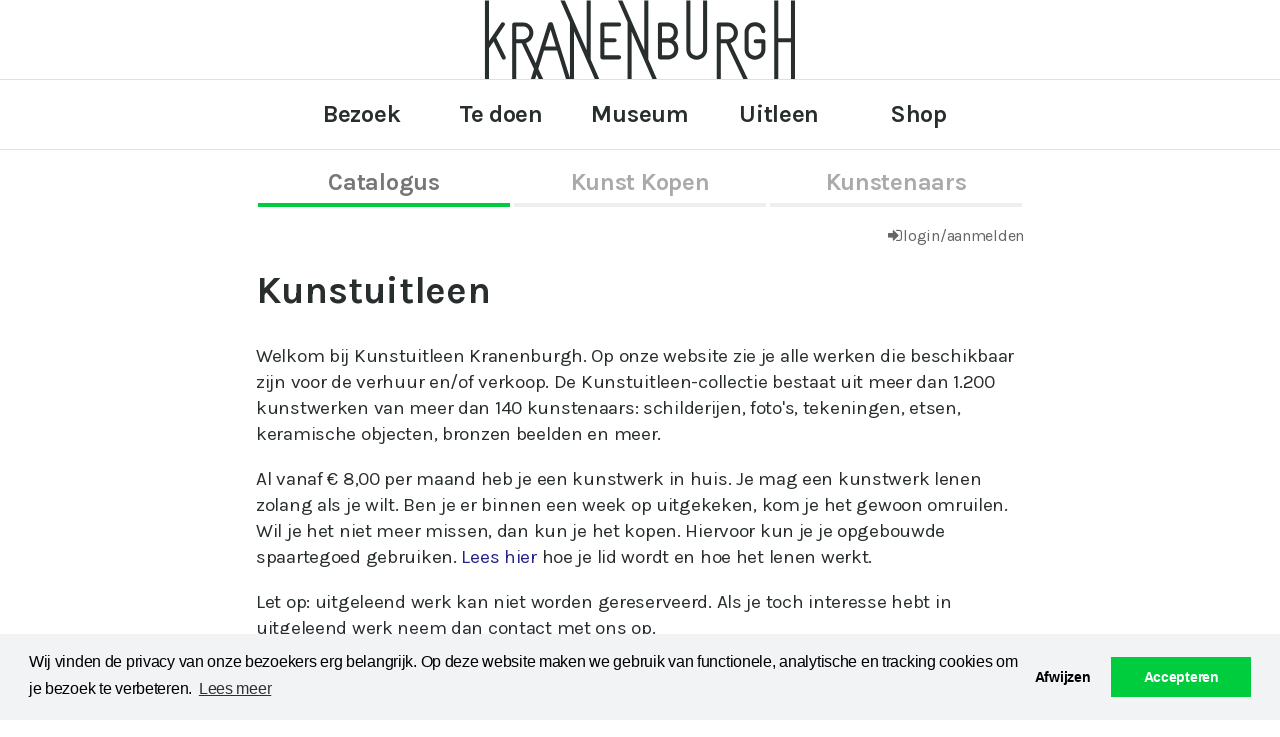

--- FILE ---
content_type: text/html;charset=utf-8
request_url: https://kunstuitleenkranenburgh.kunstuitleenonline.nl/catalogue
body_size: 53918
content:
<!DOCTYPE html>

<html>

  <head>
  
    <title>Kunstuitleen | Kunstuitleen Kranenburgh</title>
    
    













	
	
		 <meta name="og:url" content="https://kunstuitleenkranenburgh.kunstuitleenonline.nl">
<meta name="og:title" content="Kunstuitleen Kranenburgh">
<meta name="og:description" content="">

<!-- FAVICON -->
<link rel="apple-touch-icon" sizes="180x180" href="https://www.kranenburgh.nl/images/favicons/apple-touch-icon.png">
<link rel="icon" type="image/png" sizes="32x32" href="https://www.kranenburgh.nl/images/favicons/favicon-32x32.png">
<link rel="icon" type="image/png" sizes="16x16" href="https://www.kranenburgh.nl/images/favicons/favicon-16x16.png">
<link rel="manifest" href="https://www.kranenburgh.nl/images/favicons/manifest.json">
<link rel="mask-icon" href="https://www.kranenburgh.nl/images/favicons/safari-pinned-tab.svg" color="#00cd3e">
<link rel="shortcut icon" href="https://www.kranenburgh.nl/images/favicons/favicon.ico">
<meta name="msapplication-config" content="https://www.kranenburgh.nl/images/favicons/browserconfig.xml">
<meta name="theme-color" content="#ffffff">


<!-- BUGHERD -->
<script type='text/javascript'>
(function (d, t) {
var bh = d.createElement(t), s = d.getElementsByTagName(t)[0];
bh.type = 'text/javascript';
bh.src = 'https://www.bugherd.com/sidebarv2.js?apikey=sa8jq8nmfxw5xdtylredia';
s.parentNode.insertBefore(bh, s);
})(document, 'script');
</script>

<!-- Google Tag Manager -->
<script>(function(w,d,s,l,i){w[l]=w[l]||[];w[l].push({'gtm.start':
new Date().getTime(),event:'gtm.js'});var f=d.getElementsByTagName(s)[0],
j=d.createElement(s),dl=l!='dataLayer'?'&l='+l:'';j.async=true;j.src=
'https://www.googletagmanager.com/gtm.js?id='+i+dl;f.parentNode.insertBefore(j,f);
})(window,document,'script','dataLayer','GTM-M7262W8');
</script>
		 

	
		 

	
	
	



<meta charset="UTF-8" />
    <meta name="viewport" content="width=device-width, initial-scale=1" />
    <meta name="description" content="Kunst zoeken, lenen en kopen bij Kunstuitleen Kranenburgh" />
    <meta name="author" content="acdhirr for trilobiet" />  
    <meta name="generator" content="Stripes Framework" />  

	<!-- ~~~~~~~~~~~~~~~~~~~~~~~~~~~~~~~~~~~~~~~~~~~~~~~~~~~~~~~~~~~~~~~~~~
		CORE KUO CSS 
	~~~~~~~~~~~~~~~~~~~~~~~~~~~~~~~~~~~~~~~~~~~~~~~~~~~~~~~~~~~~~~~~~~~ --> 
	<link rel="stylesheet" href="/css/normalize.css" />
	<link rel="stylesheet" href="/css/standalone.css?v=1.1" />
    <link rel="stylesheet" href="/css/main.sass.css?v=1.1.47">
	<link rel="stylesheet" href="/cust/cust.css?v=1.62">


	<!-- ~~~~~~~~~~~~~~~~~~~~~~~~~~~~~~~~~~~~~~~~~~~~~~~~~~~~~~~~~~~~~~~~~~
		FONTS
	~~~~~~~~~~~~~~~~~~~~~~~~~~~~~~~~~~~~~~~~~~~~~~~~~~~~~~~~~~~~~~~~~~~ --> 
	<link rel="stylesheet" href="/css/font-awesome-4.7.0/css/font-awesome.min.css">

	













	
	
		 <link rel="stylesheet" type="text/css" href="//cookieconsent.vruchtvlees.com/v1/cookieconsent.min.css" />
<script src="//cookieconsent.vruchtvlees.com/v1/cookieconsent.min.js"></script>
<script>
window.addEventListener("load", function(){
window.cookieconsent.initialise({
"palette": {
"popup": {
"background": "#f2f3f4"
},
"button": {
"background": "#00cd3e"
}
},
"type": "opt-in",
"content": {
"message": "Wij vinden de privacy van onze bezoekers erg belangrijk. Op deze website maken we gebruik van functionele, analytische en tracking cookies om je bezoek te verbeteren.",
"allow": "Accepteren",
"dismiss": "Afwijzen",
"link": "Lees meer",
"href": "https://www.kranenburgh.nl/cookies"
}
})
});
</script>
		 

	
		 

	
	
	



</head>

  <body class="kuo-body-collection kuo-body-collection-catalogue">
  
  	<div class="kuohead">
  		













	
	
		 <div class="fixed-top"><header><a href="https://www.kranenburgh.nl" title="Kranenburgh Kunstuitleen homepage"><img src="https://kunstuitleenkranenburgh.kunstuitleenonline.nl/cust/kranenburgh-fixed-logo.svg" id="Logo" alt="Logo"></a></header><nav><div class="menu"><ul><li><a href="https://www.kranenburgh.nl/mijn-bezoek" title="Bezoek">Bezoek</a></li><li><a href="https://www.kranenburgh.nl/te-doen" title="Te doen">Te doen</a></li><li><a href="https://www.kranenburgh.nl/het-museum" title="Museum">Museum</a></li><li><a href="https://www.kranenburgh.nl/kunstuitleen" title="Uitleen">Uitleen</a></li><li><a href="https://www.kranenburghshop.nl" title="Shop">Shop</a></li></ul></div></nav></div>
		 

	
		 

	
	
	



</div>

	<div class="kuoapp" id="Kuoapp">

		<div class="kuo-head">
		
	    	<nav class="kuo-head-menu">
	    		
	    		<a data-caption="menu.catalogue" href="/catalogue">catalogus</a><a data-caption="menu.shop" href="/shop">kunst kopen</a><a data-caption="menu.artists" href="/artists">kunstenaars</a></nav>
	
	    	<div class="kuo-head-userinfo">
	    		
	    		<a data-caption="nav.signin" href="/login" class="kuo-icon-small kuo-icon-login">login/aanmelden</a></div>
	    	
	    </div>	
	
		<div class="kuo-body">
		
			<!-- 
		18.224.95.918.224.95.9	
		-->
	
		<article id="Catalogue">
		
			<h1 class="kuo-article-title" data-caption="catalogue.title">
				Kunstuitleen</h1>
			
			<div class="kuo-catalogue-freetext-1" data-caption="catalogue.freetext.1">
				













	
	
		 <p>Welkom bij Kunstuitleen Kranenburgh. Op onze website zie je alle werken die beschikbaar zijn voor de verhuur en/of verkoop. De Kunstuitleen-collectie bestaat uit meer dan 1.200 kunstwerken van meer dan 140 kunstenaars: schilderijen, foto's, tekeningen, etsen, keramische objecten, bronzen beelden en meer.</p><p>Al vanaf € 8,00 per maand heb je een kunstwerk in huis. Je mag een kunstwerk lenen zolang als je wilt. Ben je er binnen een week op uitgekeken, kom je het gewoon omruilen. Wil je het niet meer missen, dan kun je het kopen. Hiervoor kun je je opgebouwde spaartegoed gebruiken. <a href="connectaccount">Lees hier</a> hoe je lid wordt en hoe het lenen werkt. </p><p>Let op: uitgeleend werk kan niet worden gereserveerd. Als je toch interesse hebt in uitgeleend werk neem dan contact met ons op.</p>
		 

	
		 

	
	
	



</div>


			<div class="kuo-system-messages">
				</div>		
		
			<section class="kuo-catalogue-filters">
				
					<!-- Zoeken -->
					<h2 data-caption="catalogue.search">Zoeken</h2>
	
					<form method="GET" action="/catalogue" class="kuo-form kuo-filter-form kuo-catalogue-form"><div class="kuo-catalogue-filter kuo-catalogue-filter-searchterm">
							<div><input name="searchterm" placeholder="zoekwoorden" type="search" /></div>
							<button type="submit" value="zoek" class="kuo-button kuo-button-small" data-caption="catalogue.search.button">
								zoek</button>
						</div>
			
						<div class="kuo-filter-sorting kuo-catalogue-filter-sorting">
						
							<select name="sortstring"><option value="date_edit:DESC" selected="selected">datum</option><option value="searchname:ASC">naam</option><option value="searchname:DESC">naam (z-a)</option><option value="price_sale:ASC">prijs oplopend</option><option value="price_sale:DESC">prijs aflopend</option></select></div>
			

						<div class="kuo-filter-availability kuo-catalogue-filter-availability kuo-radio-checkboxgroup">
						
							<div class="kuo-catalogue-filter kuo-catalogue-filter-availableitems">
									<label data-caption="catalogue.search.isAvailable" for="isAvailable"><input name="isAvailable" checked="checked" type="checkbox" value="true" />
										&nbsp;Alleen beschikbare werken</label></div>
							</div>
						
						<h3 class="kuo-catalogue-facetsheader" data-caption="catalogue.search.filters">
							Filteropties<span class="kuo-toggle kuo-toggle-facets" data-target="kuo-catalogue-facetspane"></span>
						</h3>
		
		
						<div class="kuo-catalogue-facets" id="kuo-catalogue-facetspane">
								
							<!-- facet: searchname -->
									<div class="kuo-catalogue-facet kuo-catalogue-facet-searchname" data-threshold="10000" >
					
										<h4 data-caption="catalogue.filter.searchname">
											kunstenaar<span class="kuo-toggle kuo-toggle-a-facet" data-target="kuo-facet-searchname"></span>
										</h4>
										
										<div class="kuo-facet-list kuo-combo" id="kuo-facet-searchname">
					
													<select name="filters" multiple="multiple" data-field="searchname">
														<option class="kuo-filter-option-empty">[geen selectie]</option>
														<option value="searchname:achenbach, vronie" 
															    data-id="searchnameachenbachvronie" 
															>achenbach, vronie (3)</option>
															
														<option value="searchname:bakker, pauline" 
															    data-id="searchnamebakkerpauline" 
															>bakker, pauline (11)</option>
															
														<option value="searchname:bastian, clara" 
															    data-id="searchnamebastianclara" 
															>bastian, clara (3)</option>
															
														<option value="searchname:bes, peter" 
															    data-id="searchnamebespeter" 
															>bes, peter (1)</option>
															
														<option value="searchname:blokland, wil van" 
															    data-id="searchnamebloklandwilvan" 
															>blokland, wil van (5)</option>
															
														<option value="searchname:bontje, leoniek" 
															    data-id="searchnamebontjeleoniek" 
															>bontje, leoniek (1)</option>
															
														<option value="searchname:copier, martin" 
															    data-id="searchnamecopiermartin" 
															>copier, martin (4)</option>
															
														<option value="searchname:coumou, addy" 
															    data-id="searchnamecoumouaddy" 
															>coumou, addy (1)</option>
															
														<option value="searchname:dijk, josé van" 
															    data-id="searchnamedijkjosvan" 
															>dijk, josé van (2)</option>
															
														<option value="searchname:dijk, lizan van" 
															    data-id="searchnamedijklizanvan" 
															>dijk, lizan van (8)</option>
															
														<option value="searchname:donders, rob" 
															    data-id="searchnamedondersrob" 
															>donders, rob (5)</option>
															
														<option value="searchname:duif, marianne" 
															    data-id="searchnameduifmarianne" 
															>duif, marianne (1)</option>
															
														<option value="searchname:frigge, adri" 
															    data-id="searchnamefriggeadri" 
															>frigge, adri (6)</option>
															
														<option value="searchname:galen, helmuth van" 
															    data-id="searchnamegalenhelmuthvan" 
															>galen, helmuth van (3)</option>
															
														<option value="searchname:geertsma, dien jorien" 
															    data-id="searchnamegeertsmadienjorien" 
															>geertsma, dien jorien (2)</option>
															
														<option value="searchname:glopper, marian de" 
															    data-id="searchnamegloppermariande" 
															>glopper, marian de (3)</option>
															
														<option value="searchname:griek, martin" 
															    data-id="searchnamegriekmartin" 
															>griek, martin (1)</option>
															
														<option value="searchname:groot, ad" 
															    data-id="searchnamegrootad" 
															>groot, ad (2)</option>
															
														<option value="searchname:grotenbreg, j." 
															    data-id="searchnamegrotenbregj" 
															>grotenbreg, j. (1)</option>
															
														<option value="searchname:haas, laetitia de" 
															    data-id="searchnamehaaslaetitiade" 
															>haas, laetitia de (3)</option>
															
														<option value="searchname:heuvel, roland van den" 
															    data-id="searchnameheuvelrolandvanden" 
															>heuvel, roland van den (6)</option>
															
														<option value="searchname:hollenberg, jan" 
															    data-id="searchnamehollenbergjan" 
															>hollenberg, jan (4)</option>
															
														<option value="searchname:hoorn-vrasdonk, sies van" 
															    data-id="searchnamehoornvrasdonksiesvan" 
															>hoorn-vrasdonk, sies van (1)</option>
															
														<option value="searchname:huystee, b. van" 
															    data-id="searchnamehuysteebvan" 
															>huystee, b. van (3)</option>
															
														<option value="searchname:jaspers, marjan" 
															    data-id="searchnamejaspersmarjan" 
															>jaspers, marjan (2)</option>
															
														<option value="searchname:kaai, allard" 
															    data-id="searchnamekaaiallard" 
															>kaai, allard (1)</option>
															
														<option value="searchname:kamperman, yola" 
															    data-id="searchnamekampermanyola" 
															>kamperman, yola (1)</option>
															
														<option value="searchname:kesteren, ton van" 
															    data-id="searchnamekesterentonvan" 
															>kesteren, ton van (3)</option>
															
														<option value="searchname:kley, iskandar" 
															    data-id="searchnamekleyiskandar" 
															>kley, iskandar (4)</option>
															
														<option value="searchname:klomp, dorrit" 
															    data-id="searchnameklompdorrit" 
															>klomp, dorrit (6)</option>
															
														<option value="searchname:koetzier van hooff, inge" 
															    data-id="searchnamekoetziervanhooffinge" 
															>koetzier van hooff, inge (11)</option>
															
														<option value="searchname:koster, guda" 
															    data-id="searchnamekosterguda" 
															>koster, guda (2)</option>
															
														<option value="searchname:kuyper, margje" 
															    data-id="searchnamekuypermargje" 
															>kuyper, margje (3)</option>
															
														<option value="searchname:leijdekkers, theo" 
															    data-id="searchnameleijdekkerstheo" 
															>leijdekkers, theo (7)</option>
															
														<option value="searchname:linden, hetty van der" 
															    data-id="searchnamelindenhettyvander" 
															>linden, hetty van der (3)</option>
															
														<option value="searchname:louter, daphne" 
															    data-id="searchnamelouterdaphne" 
															>louter, daphne (2)</option>
															
														<option value="searchname:martin, arthur" 
															    data-id="searchnamemartinarthur" 
															>martin, arthur (5)</option>
															
														<option value="searchname:meijel, maurice christo van" 
															    data-id="searchnamemeijelmauricechristovan" 
															>meijel, maurice christo van (3)</option>
															
														<option value="searchname:meuwese, ellen" 
															    data-id="searchnamemeuweseellen" 
															>meuwese, ellen (1)</option>
															
														<option value="searchname:nab, dirck" 
															    data-id="searchnamenabdirck" 
															>nab, dirck (2)</option>
															
														<option value="searchname:nahuys, malou" 
															    data-id="searchnamenahuysmalou" 
															>nahuys, malou (6)</option>
															
														<option value="searchname:nieberg, monique" 
															    data-id="searchnameniebergmonique" 
															>nieberg, monique (8)</option>
															
														<option value="searchname:njegovan, jadranka" 
															    data-id="searchnamenjegovanjadranka" 
															>njegovan, jadranka (3)</option>
															
														<option value="searchname:ombre, gaïd" 
															    data-id="searchnameombregad" 
															>ombre, gaïd (1)</option>
															
														<option value="searchname:oppen, phlox van" 
															    data-id="searchnameoppenphloxvan" 
															>oppen, phlox van (4)</option>
															
														<option value="searchname:pfaeltzer, saskia" 
															    data-id="searchnamepfaeltzersaskia" 
															>pfaeltzer, saskia (1)</option>
															
														<option value="searchname:plomp, noni" 
															    data-id="searchnameplompnoni" 
															>plomp, noni (1)</option>
															
														<option value="searchname:reeder, han" 
															    data-id="searchnamereederhan" 
															>reeder, han (3)</option>
															
														<option value="searchname:reynisdottir, gigja" 
															    data-id="searchnamereynisdottirgigja" 
															>reynisdottir, gigja (1)</option>
															
														<option value="searchname:rinsema, krin" 
															    data-id="searchnamerinsemakrin" 
															>rinsema, krin (13)</option>
															
														<option value="searchname:roessel, frank van" 
															    data-id="searchnameroesselfrankvan" 
															>roessel, frank van (3)</option>
															
														<option value="searchname:rump, carla" 
															    data-id="searchnamerumpcarla" 
															>rump, carla (6)</option>
															
														<option value="searchname:schellekens, marcel" 
															    data-id="searchnameschellekensmarcel" 
															>schellekens, marcel (3)</option>
															
														<option value="searchname:scholte, rob" 
															    data-id="searchnamescholterob" 
															>scholte, rob (2)</option>
															
														<option value="searchname:smit, peter" 
															    data-id="searchnamesmitpeter" 
															>smit, peter (2)</option>
															
														<option value="searchname:sternheim, noor" 
															    data-id="searchnamesternheimnoor" 
															>sternheim, noor (2)</option>
															
														<option value="searchname:toor, ina van" 
															    data-id="searchnametoorinavan" 
															>toor, ina van (1)</option>
															
														<option value="searchname:tukker, tineke" 
															    data-id="searchnametukkertineke" 
															>tukker, tineke (1)</option>
															
														<option value="searchname:vaandering, erik-jan" 
															    data-id="searchnamevaanderingerikjan" 
															>vaandering, erik-jan (2)</option>
															
														<option value="searchname:vlietman, kees" 
															    data-id="searchnamevlietmankees" 
															>vlietman, kees (5)</option>
															
														<option value="searchname:vlugt, harald" 
															    data-id="searchnamevlugtharald" 
															>vlugt, harald (1)</option>
															
														<option value="searchname:vorstman, robert" 
															    data-id="searchnamevorstmanrobert" 
															>vorstman, robert (2)</option>
															
														<option value="searchname:vries, cora" 
															    data-id="searchnamevriescora" 
															>vries, cora (7)</option>
															
														<option value="searchname:weijburg, rolf" 
															    data-id="searchnameweijburgrolf" 
															>weijburg, rolf (2)</option>
															
														<option value="searchname:winnubst, karen" 
															    data-id="searchnamewinnubstkaren" 
															>winnubst, karen (1)</option>
															
														<option value="searchname:wissing, carolien" 
															    data-id="searchnamewissingcarolien" 
															>wissing, carolien (2)</option>
															
														<option value="searchname:zwanenburg, henk" 
															    data-id="searchnamezwanenburghenk" 
															>zwanenburg, henk (7)</option>
															
														</select>
												
												</div>
					
											</div>
									
								<!-- facet: technique_group -->
									<div class="kuo-catalogue-facet kuo-catalogue-facet-technique_group" data-threshold="4" >
					
										<h4 data-caption="catalogue.filter.technique_group">
											techniekgroep<span class="kuo-toggle kuo-toggle-a-facet" data-target="kuo-facet-technique_group"></span>
										</h4>
										
										<div class="kuo-facet-list kuo-checklist" id="kuo-facet-technique_group">
					
													<label 
															class="kuo-lbl-techniquegroupwandobject
														">
														
															<input type="checkbox" name="filters" value="technique_group:(wand)object" 
															    data-id="techniquegroupwandobject"
																
															/>
															(wand)object<span class="kuo-facet-count">(4)</span>
														</label> 
													<label 
															class="kuo-lbl-techniquegroupfotografie
														">
														
															<input type="checkbox" name="filters" value="technique_group:fotografie" 
															    data-id="techniquegroupfotografie"
																
															/>
															fotografie<span class="kuo-facet-count">(18)</span>
														</label> 
													<label 
															class="kuo-lbl-techniquegroupgemengdetechniek
														">
														
															<input type="checkbox" name="filters" value="technique_group:gemengde techniek" 
															    data-id="techniquegroupgemengdetechniek"
																
															/>
															gemengde techniek<span class="kuo-facet-count">(2)</span>
														</label> 
													<label 
															class="kuo-lbl-techniquegroupgrafiek
														">
														
															<input type="checkbox" name="filters" value="technique_group:grafiek" 
															    data-id="techniquegroupgrafiek"
																
															/>
															grafiek<span class="kuo-facet-count">(27)</span>
														</label> 
													<label 
															class="kuo-lbl-techniquegroupobjecten kuo-default-collapse kuo-hidden
														">
														
															<input type="checkbox" name="filters" value="technique_group:objecten" 
															    data-id="techniquegroupobjecten"
																
															/>
															objecten<span class="kuo-facet-count">(6)</span>
														</label> 
													<label 
															class="kuo-lbl-techniquegrouponbekend kuo-default-collapse kuo-hidden
														">
														
															<input type="checkbox" name="filters" value="technique_group:onbekend" 
															    data-id="techniquegrouponbekend"
																
															/>
															onbekend<span class="kuo-facet-count">(1)</span>
														</label> 
													<label 
															class="kuo-lbl-techniquegroupschilderijen kuo-default-collapse kuo-hidden
														">
														
															<input type="checkbox" name="filters" value="technique_group:schilderijen" 
															    data-id="techniquegroupschilderijen"
																
															/>
															schilderijen<span class="kuo-facet-count">(154)</span>
														</label> 
													<label 
															class="kuo-lbl-techniquegroupsculptuur kuo-default-collapse kuo-hidden
														">
														
															<input type="checkbox" name="filters" value="technique_group:sculptuur" 
															    data-id="techniquegroupsculptuur"
																
															/>
															sculptuur<span class="kuo-facet-count">(6)</span>
														</label> 
													<label 
															class="kuo-lbl-techniquegrouptekening kuo-default-collapse kuo-hidden
														">
														
															<input type="checkbox" name="filters" value="technique_group:tekening" 
															    data-id="techniquegrouptekening"
																
															/>
															tekening<span class="kuo-facet-count">(1)</span>
														</label> 
													<label 
															class="kuo-lbl-techniquegroupwandobject kuo-default-collapse kuo-hidden
														">
														
															<input type="checkbox" name="filters" value="technique_group:wandobject" 
															    data-id="techniquegroupwandobject"
																
															/>
															wandobject<span class="kuo-facet-count">(5)</span>
														</label> 
													<label 
															class="kuo-lbl-techniquegroupwerkenoppapier kuo-default-collapse kuo-hidden
														">
														
															<input type="checkbox" name="filters" value="technique_group:werken op papier" 
															    data-id="techniquegroupwerkenoppapier"
																
															/>
															werken op papier<span class="kuo-facet-count">(2)</span>
														</label> 
													<span class='kuo-toggle-facetlist kuo-expand-facetlist'></span>
													</div>
												
											</div>
									
								<!-- facetfield: size -->
									<div class="kuo-catalogue-facet kuo-catalogue-facet-size" data-threshold="10">
									
										<h4 data-caption="catalogue.filter.size">
											formaat<span class="kuo-toggle kuo-toggle-a-facet" data-target="kuo-facet-size"></span>
										</h4>
										
										<div class="kuo-facet-list kuo-checklist" id="kuo-facet-size">
										
											<label >
														<input type="checkbox" name="filterQueries" value="kleiner_dan_50_cm"
														    data-id="kleinerdan50cm"
															
														/>
														













	
	
		 kleiner dan 50 cm
		 

	
		 

	
	
	



<span class="kuo-facet-count">(65)</span>
													</label>				
												
												<label >
														<input type="checkbox" name="filterQueries" value="50_cm_tot_1_meter"
														    data-id="50cmtot1meter"
															
														/>
														













	
	
		 50 cm tot 1 meter
		 

	
		 

	
	
	



<span class="kuo-facet-count">(94)</span>
													</label>				
												
												<label >
														<input type="checkbox" name="filterQueries" value="1_meter_en_groter"
														    data-id="1meterengroter"
															
														/>
														













	
	
		 1 meter en groter
		 

	
		 

	
	
	



<span class="kuo-facet-count">(67)</span>
													</label>				
												
												</div>		
		
									</div>
									
								<!-- facetfield: price_sale_catalogue -->
									<div class="kuo-catalogue-facet kuo-catalogue-facet-price_sale_catalogue" data-threshold="10">
									
										<h4 data-caption="catalogue.filter.price_sale_catalogue">
											prijs&nbsp;kopen<span class="kuo-toggle kuo-toggle-a-facet" data-target="kuo-facet-price_sale_catalogue"></span>
										</h4>
										
										<div class="kuo-facet-list kuo-checklist" id="kuo-facet-price_sale_catalogue">
										
											<label >
														<input type="checkbox" name="filterQueries" value="tot_500_euro"
														    data-id="tot500euro"
															
														/>
														













	
	
		 tot 500 euro
		 

	
		 

	
	
	



<span class="kuo-facet-count">(54)</span>
													</label>				
												
												<label >
														<input type="checkbox" name="filterQueries" value="501_tot_1000_euro"
														    data-id="501tot1000euro"
															
														/>
														













	
	
		 501 tot 1.000 euro
		 

	
		 

	
	
	



<span class="kuo-facet-count">(67)</span>
													</label>				
												
												<label >
														<input type="checkbox" name="filterQueries" value="1001_tot_2000_euro"
														    data-id="1001tot2000euro"
															
														/>
														













	
	
		 1.001 tot 2.000 euro
		 

	
		 

	
	
	



<span class="kuo-facet-count">(60)</span>
													</label>				
												
												<label >
														<input type="checkbox" name="filterQueries" value="2001_tot_3000_euro"
														    data-id="2001tot3000euro"
															
														/>
														













	
	
		 2.001 tot 3.000 euro
		 

	
		 

	
	
	



<span class="kuo-facet-count">(40)</span>
													</label>				
												
												<label >
														<input type="checkbox" name="filterQueries" value="3001_euro_en_hoger"
														    data-id="3001euroenhoger"
															
														/>
														













	
	
		 3.001 euro en meer
		 

	
		 

	
	
	



<span class="kuo-facet-count">(5)</span>
													</label>				
												
												</div>		
		
									</div>
									
								<!-- facetfield: price_rental -->
									<div class="kuo-catalogue-facet kuo-catalogue-facet-price_rental" data-threshold="10">
									
										<h4 data-caption="catalogue.filter.price_rental">
											prijs&nbsp;lenen<span class="kuo-toggle kuo-toggle-a-facet" data-target="kuo-facet-price_rental"></span>
										</h4>
										
										<div class="kuo-facet-list kuo-checklist" id="kuo-facet-price_rental">
										
											<label >
														<input type="checkbox" name="filterQueries" value="tot_10_euro"
														    data-id="tot10euro"
															
														/>
														













	
		 

	
		 

	
	
		tot 10 euro
	
	



<span class="kuo-facet-count">(13)</span>
													</label>				
												
												<label >
														<input type="checkbox" name="filterQueries" value="10_tot_15_euro"
														    data-id="10tot15euro"
															
														/>
														













	
		 

	
		 

	
	
		10 tot 15 euro
	
	



<span class="kuo-facet-count">(58)</span>
													</label>				
												
												<label >
														<input type="checkbox" name="filterQueries" value="15_tot_25_euro"
														    data-id="15tot25euro"
															
														/>
														













	
		 

	
		 

	
	
		15 tot 25 euro
	
	



<span class="kuo-facet-count">(95)</span>
													</label>				
												
												<label >
														<input type="checkbox" name="filterQueries" value="25_euro_en_hoger"
														    data-id="25euroenhoger"
															
														/>
														













	
		 

	
		 

	
	
		25 euro en hoger
	
	



<span class="kuo-facet-count">(60)</span>
													</label>				
												
												</div>		
		
									</div>
									
								<div class="kuo-catalogue-facets-submit">
							
								<!-- just another submit button -->
								<button type="submit" value="zoek" class="kuo-button kuo-button-small" data-caption="catalogue.search.button">
									zoek</button>

							</div>
							
						</div><!-- /kuo-filter-facetlist -->
			
					<div style="display: none;"><input type="hidden" name="_sourcePage" value="g3enuN8ZWosATLiDdSA2jKWxliNqM9SxHWk8_G0RSCizFOMN6GyODEIhyUFkIQUkE4x-4zR0MtrrSQN3TM3W4JqrVo5wXsLTpTo998zAPiQ=" /><input type="hidden" name="__fp" value="POq3XbbDPyjm7TVfFgyFlplxZaXfc9LL2ucZbg12zobrBA-luyfg2KpYCc4cA0C6pGYRf9SbEKrwkxmgJZ0APgWmRsdXvruE" /></div></form></section>	
				
			<section class="kuo-catalogue-results">
			
				<h2 class="kuo-catalogue-resultsheader" data-caption="catalogue.items.found">
					226 kunstwerken <span>( 1 - 25 )</span></h2>

				<div class="kuo-grid kuo-catalogue-grid">

					<figure class="kuo-grid-item kuo-status-available kuo-highlight-false">
						
							<a href="/item/BER608222"><img src="https://dc.ids.nl/kids/webber/plaatjes/jpg/608222.jpg" class="kuo-catalogue-preview" /></a><figcaption>
								
								<div class="kuo-grid-item-artist">						
									Pauline Bakker</div>
								
								<div class="kuo-grid-item-title">
									Strandwandeling oranje</div>
									
								<div class="kuo-grid-item-pricesale" data-caption="catalogue.item.priceSale.display">
										€ 1.600,00 &nbsp;</div>	
								<div class="kuo-grid-item-pricerental" data-caption="catalogue.item.priceRental.display">
										€ 23,50/mnd</div>
								</figcaption>	
							
						</figure>	
					
					<figure class="kuo-grid-item kuo-status-available kuo-highlight-false">
						
							<a href="/item/BER608162"><img src="https://dc.ids.nl/kids/webber/plaatjes/jpg/608162.jpg" class="kuo-catalogue-preview" /></a><figcaption>
								
								<div class="kuo-grid-item-artist">						
									Pauline Bakker</div>
								
								<div class="kuo-grid-item-title">
									"2 Beveiligers"</div>
									
								<div class="kuo-grid-item-pricesale" data-caption="catalogue.item.priceSale.display">
										€ 1.200,00 &nbsp;</div>	
								<div class="kuo-grid-item-pricerental" data-caption="catalogue.item.priceRental.display">
										€ 18,50/mnd</div>
								</figcaption>	
							
						</figure>	
					
					<figure class="kuo-grid-item kuo-status-available kuo-highlight-false">
						
							<a href="/item/BER667008"><img src="https://dc.ids.nl/kids/webber/plaatjes/jpg/667008.jpg" class="kuo-catalogue-preview" /></a><figcaption>
								
								<div class="kuo-grid-item-artist">						
									Robert Vorstman</div>
								
								<div class="kuo-grid-item-title">
									Koeien, Voert, Bergen</div>
									
								<div class="kuo-grid-item-pricesale" data-caption="catalogue.item.priceSale.display">
										€ 975,00 &nbsp;</div>	
								<div class="kuo-grid-item-pricerental" data-caption="catalogue.item.priceRental.display">
										€ 18,50/mnd</div>
								</figcaption>	
							
						</figure>	
					
					<figure class="kuo-grid-item kuo-status-available kuo-highlight-false">
						
							<a href="/item/BER608229"><img src="https://dc.ids.nl/kids/webber/plaatjes/jpg/608229.jpg" class="kuo-catalogue-preview" /></a><figcaption>
								
								<div class="kuo-grid-item-artist">						
									Pauline Bakker</div>
								
								<div class="kuo-grid-item-title">
									Strand Nordeney</div>
									
								<div class="kuo-grid-item-pricesale" data-caption="catalogue.item.priceSale.display">
										€ 1.200,00 &nbsp;</div>	
								<div class="kuo-grid-item-pricerental" data-caption="catalogue.item.priceRental.display">
										€ 18,50/mnd</div>
								</figcaption>	
							
						</figure>	
					
					<figure class="kuo-grid-item kuo-status-available kuo-highlight-false">
						
							<a href="/item/BERVAN462"><img src="https://dc.ids.nl/kids/webber/plaatjes/jpg/VAN462.jpg" class="kuo-catalogue-preview" /></a><figcaption>
								
								<div class="kuo-grid-item-artist">						
									Wil Van Blokland</div>
								
								<div class="kuo-grid-item-title">
									Wandplaat</div>
									
								<div class="kuo-grid-item-pricesale" data-caption="catalogue.item.priceSale.display">
										€ 650,00 &nbsp;</div>	
								<div class="kuo-grid-item-pricerental" data-caption="catalogue.item.priceRental.display">
										€ 16,00/mnd</div>
								</figcaption>	
							
						</figure>	
					
					<figure class="kuo-grid-item kuo-status-available kuo-highlight-false">
						
							<a href="/item/BER608255"><img src="https://dc.ids.nl/kids/webber/plaatjes/jpg/608255.jpg" class="kuo-catalogue-preview" /></a><figcaption>
								
								<div class="kuo-grid-item-artist">						
									Pauline Bakker</div>
								
								<div class="kuo-grid-item-title">
									Zee II</div>
									
								<div class="kuo-grid-item-pricesale" data-caption="catalogue.item.priceSale.display">
										€ 2.400,00 &nbsp;</div>	
								<div class="kuo-grid-item-pricerental" data-caption="catalogue.item.priceRental.display">
										€ 31,50/mnd</div>
								</figcaption>	
							
						</figure>	
					
					<figure class="kuo-grid-item kuo-status-available kuo-highlight-false">
						
							<a href="/item/BEROMB010"><img src="https://dc.ids.nl/kids/webber/plaatjes/jpg/OMB010.jpg" class="kuo-catalogue-preview" /></a><figcaption>
								
								<div class="kuo-grid-item-artist">						
									Gaïd Ombre</div>
								
								<div class="kuo-grid-item-title">
									Lady</div>
									
								<div class="kuo-grid-item-pricesale" data-caption="catalogue.item.priceSale.display">
										€ 1.450,00 &nbsp;</div>	
								<div class="kuo-grid-item-pricerental" data-caption="catalogue.item.priceRental.display">
										€ 21,00/mnd</div>
								</figcaption>	
							
						</figure>	
					
					<figure class="kuo-grid-item kuo-status-available kuo-highlight-false">
						
							<a href="/item/BER140132"><img src="https://dc.ids.nl/kids/webber/plaatjes/jpg/140132.jpg" class="kuo-catalogue-preview" /></a><figcaption>
								
								<div class="kuo-grid-item-artist">						
									Kees Vlietman</div>
								
								<div class="kuo-grid-item-title">
									Zomer</div>
									
								<div class="kuo-grid-item-pricesale" data-caption="catalogue.item.priceSale.display">
										€ 950,00 &nbsp;</div>	
								<div class="kuo-grid-item-pricerental" data-caption="catalogue.item.priceRental.display">
										€ 18,50/mnd</div>
								</figcaption>	
							
						</figure>	
					
					<figure class="kuo-grid-item kuo-status-available kuo-highlight-false">
						
							<a href="/item/BER069831"><img src="https://dc.ids.nl/kids/webber/plaatjes/jpg/069831.jpg" class="kuo-catalogue-preview" /></a><figcaption>
								
								<div class="kuo-grid-item-artist">						
									Ton van Kesteren</div>
								
								<div class="kuo-grid-item-title">
									Zonder titel</div>
									
								<div class="kuo-grid-item-pricesale" data-caption="catalogue.item.priceSale.display">
										€ 2.900,00 &nbsp;</div>	
								<div class="kuo-grid-item-pricerental" data-caption="catalogue.item.priceRental.display">
										€ 37,00/mnd</div>
								</figcaption>	
							
						</figure>	
					
					<figure class="kuo-grid-item kuo-status-available kuo-highlight-false">
						
							<a href="/item/BER069836"><img src="https://dc.ids.nl/kids/webber/plaatjes/jpg/069836.jpg" class="kuo-catalogue-preview" /></a><figcaption>
								
								<div class="kuo-grid-item-artist">						
									Ton van Kesteren</div>
								
								<div class="kuo-grid-item-title">
									Zonder titel</div>
									
								<div class="kuo-grid-item-pricesale" data-caption="catalogue.item.priceSale.display">
										€ 2.400,00 &nbsp;</div>	
								<div class="kuo-grid-item-pricerental" data-caption="catalogue.item.priceRental.display">
										€ 31,50/mnd</div>
								</figcaption>	
							
						</figure>	
					
					<figure class="kuo-grid-item kuo-status-available kuo-highlight-false">
						
							<a href="/item/BER174836"><img src="https://dc.ids.nl/kids/webber/plaatjes/jpg/174836.jpg" class="kuo-catalogue-preview" /></a><figcaption>
								
								<div class="kuo-grid-item-artist">						
									Jan Hollenberg</div>
								
								<div class="kuo-grid-item-title">
									Zonsondergang bij Rustenburg</div>
									
								<div class="kuo-grid-item-pricesale" data-caption="catalogue.item.priceSale.display">
										€ 1.000,00 &nbsp;</div>	
								<div class="kuo-grid-item-pricerental" data-caption="catalogue.item.priceRental.display">
										€ 18,50/mnd</div>
								</figcaption>	
							
						</figure>	
					
					<figure class="kuo-grid-item kuo-status-available kuo-highlight-false">
						
							<a href="/item/BER678092"><img src="https://dc.ids.nl/kids/webber/plaatjes/jpg/678092.jpg" class="kuo-catalogue-preview" /></a><figcaption>
								
								<div class="kuo-grid-item-artist">						
									Margje  Kuyper</div>
								
								<div class="kuo-grid-item-title">
									Zonder titel</div>
									
								<div class="kuo-grid-item-pricesale" data-caption="catalogue.item.priceSale.display">
										€ 700,00 &nbsp;</div>	
								<div class="kuo-grid-item-pricerental" data-caption="catalogue.item.priceRental.display">
										€ 16,00/mnd</div>
								</figcaption>	
							
						</figure>	
					
					<figure class="kuo-grid-item kuo-status-available kuo-highlight-false">
						
							<a href="/item/BER667012"><img src="https://dc.ids.nl/kids/webber/plaatjes/jpg/667012.jpg" class="kuo-catalogue-preview" /></a><figcaption>
								
								<div class="kuo-grid-item-artist">						
									Robert Vorstman</div>
								
								<div class="kuo-grid-item-title">
									Bomen tussen elkaar,  Bergen</div>
									
								<div class="kuo-grid-item-pricesale" data-caption="catalogue.item.priceSale.display">
										€ 900,00 &nbsp;</div>	
								<div class="kuo-grid-item-pricerental" data-caption="catalogue.item.priceRental.display">
										€ 16,00/mnd</div>
								</figcaption>	
							
						</figure>	
					
					<figure class="kuo-grid-item kuo-status-available kuo-highlight-false">
						
							<a href="/item/BER678049"><img src="https://dc.ids.nl/kids/webber/plaatjes/jpg/678049.jpg" class="kuo-catalogue-preview" /></a><figcaption>
								
								<div class="kuo-grid-item-artist">						
									Margje  Kuyper</div>
								
								<div class="kuo-grid-item-title">
									Het  rode  veld   I</div>
									
								<div class="kuo-grid-item-pricesale" data-caption="catalogue.item.priceSale.display">
										€ 975,00 &nbsp;</div>	
								<div class="kuo-grid-item-pricerental" data-caption="catalogue.item.priceRental.display">
										€ 18,50/mnd</div>
								</figcaption>	
							
						</figure>	
					
					<figure class="kuo-grid-item kuo-status-available kuo-highlight-false">
						
							<a href="/item/BER602027"><img src="https://dc.ids.nl/kids/webber/plaatjes/jpg/602027.jpg" class="kuo-catalogue-preview" /></a><figcaption>
								
								<div class="kuo-grid-item-artist">						
									Addy Coumou</div>
								
								<div class="kuo-grid-item-title">
									Serie  rood - wit</div>
									
								<div class="kuo-grid-item-pricesale" data-caption="catalogue.item.priceSale.display">
										€ 1.400,00 &nbsp;</div>	
								<div class="kuo-grid-item-pricerental" data-caption="catalogue.item.priceRental.display">
										€ 21,00/mnd</div>
								</figcaption>	
							
						</figure>	
					
					<figure class="kuo-grid-item kuo-status-available kuo-highlight-false">
						
							<a href="/item/BER140145"><img src="https://dc.ids.nl/kids/webber/plaatjes/jpg/140145.jpg" class="kuo-catalogue-preview" /></a><figcaption>
								
								<div class="kuo-grid-item-artist">						
									Kees Vlietman</div>
								
								<div class="kuo-grid-item-title">
									Avondlicht</div>
									
								<div class="kuo-grid-item-pricesale" data-caption="catalogue.item.priceSale.display">
										€ 1.600,00 &nbsp;</div>	
								<div class="kuo-grid-item-pricerental" data-caption="catalogue.item.priceRental.display">
										€ 23,50/mnd</div>
								</figcaption>	
							
						</figure>	
					
					<figure class="kuo-grid-item kuo-status-available kuo-highlight-false">
						
							<a href="/item/BER608150"><img src="https://dc.ids.nl/kids/webber/plaatjes/jpg/608150.jpg" class="kuo-catalogue-preview" /></a><figcaption>
								
								<div class="kuo-grid-item-artist">						
									Pauline Bakker</div>
								
								<div class="kuo-grid-item-title">
									Kust met bootje</div>
									
								<div class="kuo-grid-item-pricesale" data-caption="catalogue.item.priceSale.display">
										€ 1.800,00 &nbsp;</div>	
								<div class="kuo-grid-item-pricerental" data-caption="catalogue.item.priceRental.display">
										€ 26,50/mnd</div>
								</figcaption>	
							
						</figure>	
					
					<figure class="kuo-grid-item kuo-status-available kuo-highlight-false">
						
							<a href="/item/BERKAI012"><img src="https://dc.ids.nl/kids/webber/plaatjes/jpg/KAI012.jpg" class="kuo-catalogue-preview" /></a><figcaption>
								
								<div class="kuo-grid-item-artist">						
									Allard Kaai</div>
								
								<div class="kuo-grid-item-title">
									"Uitgeester Binnenmeer van onder het riet "</div>
									
								<div class="kuo-grid-item-pricesale" data-caption="catalogue.item.priceSale.display">
										€ 2.750,00 &nbsp;</div>	
								<div class="kuo-grid-item-pricerental" data-caption="catalogue.item.priceRental.display">
										€ 34,00/mnd</div>
								</figcaption>	
							
						</figure>	
					
					<figure class="kuo-grid-item kuo-status-available kuo-highlight-false">
						
							<a href="/item/BERKLP033"><img src="https://dc.ids.nl/kids/webber/plaatjes/jpg/KLP033.jpg" class="kuo-catalogue-preview" /></a><figcaption>
								
								<div class="kuo-grid-item-artist">						
									Dorrit Klomp</div>
								
								<div class="kuo-grid-item-title">
									Waterlelie (paars)</div>
									
								<div class="kuo-grid-item-pricesale" data-caption="catalogue.item.priceSale.display">
										€ 2.000,00 &nbsp;</div>	
								<div class="kuo-grid-item-pricerental" data-caption="catalogue.item.priceRental.display">
										€ 26,50/mnd</div>
								</figcaption>	
							
						</figure>	
					
					<figure class="kuo-grid-item kuo-status-available kuo-highlight-false">
						
							<a href="/item/BER249001"><img src="https://dc.ids.nl/kids/webber/plaatjes/jpg/249001.jpg" class="kuo-catalogue-preview" /></a><figcaption>
								
								<div class="kuo-grid-item-artist">						
									Theo Leijdekkers</div>
								
								<div class="kuo-grid-item-title">
									Narcis in Notaristuin</div>
									
								<div class="kuo-grid-item-pricesale" data-caption="catalogue.item.priceSale.display">
										€ 2.300,00 &nbsp;</div>	
								<div class="kuo-grid-item-pricerental" data-caption="catalogue.item.priceRental.display">
										€ 31,50/mnd</div>
								</figcaption>	
							
						</figure>	
					
					<figure class="kuo-grid-item kuo-status-available kuo-highlight-false">
						
							<a href="/item/BERZWA039"><img src="https://dc.ids.nl/kids/webber/plaatjes/jpg/ZWA039.jpg" class="kuo-catalogue-preview" /></a><figcaption>
								
								<div class="kuo-grid-item-artist">						
									Henk Zwanenburg</div>
								
								<div class="kuo-grid-item-title">
									Uitkijkpunt</div>
									
								<div class="kuo-grid-item-pricesale" data-caption="catalogue.item.priceSale.display">
										€ 1.590,00 &nbsp;</div>	
								<div class="kuo-grid-item-pricerental" data-caption="catalogue.item.priceRental.display">
										€ 23,50/mnd</div>
								</figcaption>	
							
						</figure>	
					
					<figure class="kuo-grid-item kuo-status-available kuo-highlight-false">
						
							<a href="/item/BER984032"><img src="https://dc.ids.nl/kids/webber/plaatjes/jpg/984032.jpg" class="kuo-catalogue-preview" /></a><figcaption>
								
								<div class="kuo-grid-item-artist">						
									Malou Nahuys</div>
								
								<div class="kuo-grid-item-title">
									Meer</div>
									
								<div class="kuo-grid-item-pricesale" data-caption="catalogue.item.priceSale.display">
										€ 2.750,00 &nbsp;</div>	
								<div class="kuo-grid-item-pricerental" data-caption="catalogue.item.priceRental.display">
										€ 34,00/mnd</div>
								</figcaption>	
							
						</figure>	
					
					<figure class="kuo-grid-item kuo-status-available kuo-highlight-false">
						
							<a href="/item/BERMEI035"><img src="https://dc.ids.nl/kids/webber/plaatjes/jpg/MEI035.jpg" class="kuo-catalogue-preview" /></a><figcaption>
								
								<div class="kuo-grid-item-artist">						
									Maurice Christo van Meijel</div>
								
								<div class="kuo-grid-item-title">
									Noordzee (12 VIII 2020)</div>
									
								<div class="kuo-grid-item-pricesale" data-caption="catalogue.item.priceSale.display">
										€ 225,00 &nbsp;</div>	
								<div class="kuo-grid-item-pricerental" data-caption="catalogue.item.priceRental.display">
										€ 8,00/mnd</div>
								</figcaption>	
							
						</figure>	
					
					<figure class="kuo-grid-item kuo-status-available kuo-highlight-false">
						
							<a href="/item/BER557116"><img src="https://dc.ids.nl/kids/webber/plaatjes/jpg/557116.jpg" class="kuo-catalogue-preview" /></a><figcaption>
								
								<div class="kuo-grid-item-artist">						
									Hetty van der Linden</div>
								
								<div class="kuo-grid-item-title">
									Tweede ontmoeting op Cres</div>
									
								<div class="kuo-grid-item-pricesale" data-caption="catalogue.item.priceSale.display">
										€ 495,00 &nbsp;</div>	
								<div class="kuo-grid-item-pricerental" data-caption="catalogue.item.priceRental.display">
										€ 13,00/mnd</div>
								</figcaption>	
							
						</figure>	
					
					<figure class="kuo-grid-item kuo-status-available kuo-highlight-false">
						
							<a href="/item/BER608192"><img src="https://dc.ids.nl/kids/webber/plaatjes/jpg/608192.jpg" class="kuo-catalogue-preview" /></a><figcaption>
								
								<div class="kuo-grid-item-artist">						
									Pauline Bakker</div>
								
								<div class="kuo-grid-item-title">
									Kiosk strand</div>
									
								<div class="kuo-grid-item-pricesale" data-caption="catalogue.item.priceSale.display">
										€ 1.800,00 &nbsp;</div>	
								<div class="kuo-grid-item-pricerental" data-caption="catalogue.item.priceRental.display">
										€ 26,50/mnd</div>
								</figcaption>	
							
						</figure>	
					
					<div style="clear:both"></div>

				</div>
				


				<div class="kuo-catalogue-pager">
					
						<span class="kuo-catalogue-pager-page kuo-catalogue-pager-gray kuo-catalogue-pager-first">
										<!-- first --></span><span class="kuo-catalogue-pager-page kuo-catalogue-pager-gray kuo-catalogue-pager-prev">
										<!-- prev --></span><span class="kuo-catalogue-pager-page kuo-catalogue-pager-active kuo-catalogue-pager-1">
										1</span><a href="/catalogue?filterQueries=&amp;searchterm=&amp;isAvailable=true&amp;sortstring=date_edit%3ADESC&amp;start=25&amp;isGone=false&amp;filters=" class="kuo-catalogue-pager-page kuo-catalogue-pager-2">2</a><a href="/catalogue?filterQueries=&amp;searchterm=&amp;isAvailable=true&amp;sortstring=date_edit%3ADESC&amp;start=50&amp;isGone=false&amp;filters=" class="kuo-catalogue-pager-page kuo-catalogue-pager-3">3</a><a href="/catalogue?filterQueries=&amp;searchterm=&amp;isAvailable=true&amp;sortstring=date_edit%3ADESC&amp;start=75&amp;isGone=false&amp;filters=" class="kuo-catalogue-pager-page kuo-catalogue-pager-4">4</a><a href="/catalogue?filterQueries=&amp;searchterm=&amp;isAvailable=true&amp;sortstring=date_edit%3ADESC&amp;start=100&amp;isGone=false&amp;filters=" class="kuo-catalogue-pager-page kuo-catalogue-pager-5">5</a><a href="/catalogue?filterQueries=&amp;searchterm=&amp;isAvailable=true&amp;sortstring=date_edit%3ADESC&amp;start=125&amp;isGone=false&amp;filters=" class="kuo-catalogue-pager-page kuo-catalogue-pager-6">6</a><a href="/catalogue?filterQueries=&amp;searchterm=&amp;isAvailable=true&amp;sortstring=date_edit%3ADESC&amp;start=150&amp;isGone=false&amp;filters=" class="kuo-catalogue-pager-page kuo-catalogue-pager-7">7</a><a href="/catalogue?filterQueries=&amp;searchterm=&amp;isAvailable=true&amp;sortstring=date_edit%3ADESC&amp;start=175&amp;isGone=false&amp;filters=" class="kuo-catalogue-pager-page kuo-catalogue-pager-8">8</a><a href="/catalogue?filterQueries=&amp;searchterm=&amp;isAvailable=true&amp;sortstring=date_edit%3ADESC&amp;start=200&amp;isGone=false&amp;filters=" class="kuo-catalogue-pager-page kuo-catalogue-pager-9">9</a><a href="/catalogue?filterQueries=&amp;searchterm=&amp;isAvailable=true&amp;sortstring=date_edit%3ADESC&amp;start=225&amp;isGone=false&amp;filters=" class="kuo-catalogue-pager-page kuo-catalogue-pager-10">10</a><a href="/catalogue?filterQueries=&amp;searchterm=&amp;isAvailable=true&amp;sortstring=date_edit%3ADESC&amp;start=25&amp;isGone=false&amp;filters=" class="kuo-catalogue-pager-page kuo-catalogue-pager-next"><!-- next --></a><a href="/catalogue?filterQueries=&amp;searchterm=&amp;isAvailable=true&amp;sortstring=date_edit%3ADESC&amp;start=225&amp;isGone=false&amp;filters=" class="kuo-catalogue-pager-page kuo-catalogue-pager-last"><!-- last --></a></div>			
					
				<div class="kuo-catalogue-freetext-2" data-caption="catalogue.freetext.2">
					













	
		 

	
	
		 
		 

	
	
	



</div>
			
			</section>	
		
		</article>
	
	</div>
		
	</div>		

  	<div class="kuofoot">
  		













	
	
		 <footer>
<div>
<ul>
<li class="list-title">Contact</li>
<li>072 - 201 5000</li>
<li>Hoflaan 26</li>
<li>1861 CR Bergen NH</li>
</ul>
<ul>
<li class="list-title">Mijn bezoek</li>
<li> <a href="https://www.kranenburgh.nl/mijn-bezoek"> Mijn bezoek </a> </li>
<li> </li><li><a href="https://kranenburgh.nl/kunstuitleen-voorwaarden">Voorwaarden Kunstuitleen</a></li>
<li><a href="https://kranenburgh.nl/kunstuitleen-tarieven">Tarieven Kunstuitleen</a></li>
</ul>
<ul>
<li class="list-title">Het Museum</li>
<li> <a href="https://www.kranenburgh.nl/over-kranenburgh"> Over Kranenburgh </a> </li>
<li> <a href="https://www.kranenburgh.nl/museum-het-sterkenhuis"> Museum Het Sterkenhuis </a> </li>
<li> <a href="https://www.kranenburgh.nl/kunstuitleen"> Kunstuitleen </a> </li>
<li> <a href="https://www.kranenburgh.nl/kcb"> KCB </a> </li>
</ul>
</div>
</footer>
		 

	
		 

	
	
	



</div>

    
	<!-- ~~~~~~~~~~~~~~~~~~~~~~~~~~~~~~~~~~~~~~~~~~~~~~~~~~~~~~~~~~~~~~~~~~
		JQUERY and scripts
	~~~~~~~~~~~~~~~~~~~~~~~~~~~~~~~~~~~~~~~~~~~~~~~~~~~~~~~~~~~~~~~~~~~ --> 
	<script>var contextPath="";</script>
	<script src="/js/jquery-1.11.2.min.js"></script>
	<script>var $jkuo = jQuery.noConflict();</script>
	<script src="/js/jaaulde-cookies.js"></script>
	<script src="/js/scripts.js"></script>
	<script src="/cust/cust.js"></script>		

	













	
	
		 
		 

	
		 

	
	
	



</body>

</html>



--- FILE ---
content_type: text/css
request_url: https://kunstuitleenkranenburgh.kunstuitleenonline.nl/css/main.sass.css?v=1.1.47
body_size: 12742
content:
.kuo-debug{background:#fee;border:solid 1px #cbb;color:#433;margin:1em 0;padding:1em}.kuo-creator-notice{display:none}option[disabled]{color:#ccc;font-size:0;height:0}html{font-size:15px}a{color:#228;text-decoration:none}.kuoapp *{box-sizing:border-box}.kuo-hide{display:none !important}.kuo-required::after{content:" *"}.kuoapp input,.kuoapp td,.kuoapp th,.kuoapp textarea{font-size:100%;font-size:1rem}.kuoapp article,.kuoapp section,.kuoapp aside{overflow:auto}.kuoapp section{margin-bottom:2em}.kuo-loading{opacity:0.5}.kuoapp aside h3{border-bottom:solid 1px #333;padding-bottom:5px}.kuo-combo-search{background-color:#f8f8f8;border-color:#ccc;border-radius:3px 3px 0 0;border-style:solid;border-width:1px 1px 0;box-sizing:border-box;width:100%}select.kuo-combo{border-radius:0 0 3px 3px;border-color:#ccc;border-style:solid;border-width:1px 1px 1px 1px}.kuo-head{clear:both}.kuo-head-menu{overflow:auto;font-size:1em;border-bottom:solid 1px #333}.kuo-head-menu a{display:inline;float:left;margin:0 1em 0 0}.kuo-head-userinfo{float:right;margin:.5em 0;clear:both;line-height:2.5em;color:#999;font-size:90%;text-align:right}.kuo-head-userinfo a{margin-left:.5em}.kuo-body{clear:both}.kuo-body h2{border-bottom:solid 1px #ccc;padding-bottom:5px;margin-bottom:10px}.kuo-warning{color:orange;font-weight:bold}.kuo-icon{position:relative;font-size:14px;font-size:1rem;text-decoration:none}.kuo-icon:before{font-family:FontAwesome;font-size:1em}.kuo-icon-edit:before{content:"\f044"}.kuo-icon-edit-o:before{content:"\f040";font-size:14px;margin-right:3px}.kuo-icon-trash:before{content:"\f014"}.kuo-icon-available:before{content:"\f058"}.kuo-icon-unavailable:before{content:"\f111"}.kuo-icon-gone:before{content:"\f06a"}.kuo-icon-small::before{font-family:FontAwesome;font-size:1em;margin:0 2px}.kuo-icon-login:before{content:"\f090"}.kuo-icon-logout:before{content:"\f08b"}.kuo-icon-basket:before{content:"\f291"}h2 .kuo-edit{font-weight:normal;text-transform:none}.kuo-messages,.kuo-message{color:green}.kuo-messages ul{padding-left:0;list-style-type:none;color:green}.kuo-errors{background:#fff0f0 none repeat scroll 0 0;border:1px solid #eaa;border-radius:6px;color:#d44;margin:1em 0;padding:10px 20px}.kuo-error,.kuo-error-inline{color:red;margin:.5em 0;clear:both}.kuo-formfield .kuo-error-inline{display:inline;margin-left:1em}.kuo-errors ul{padding-left:0;list-style-type:none;color:red}input[name=useBillingAddress]:checked ~ .kuo-expandable{display:block}.kuo-expandable-is-collapsed{display:none}.kuo-expandable-is-expanded{display:block}.kuo-buttons{border-top:solid 1px #ccc;margin:1em 0;padding:1em 0}.kuo-buttons-orderstep{text-align:right}button.kuo-button,a.kuo-button,a.kuo-button:visited{display:inline-block;float:none;padding:9px 2em;margin:5px;border:solid 1px #ddd;color:#222;background-color:#ddd;border-radius:3px;color:#222;text-decoration:none;line-height:1.5em;cursor:pointer}a.kuo-button-favorite,a.kuo-button-removefavorite{background-color:transparent;border:solid 1px #ccc}.kuo-button:hover,.kuo-button:active{color:#333}a.kuo-button-small,input.kuo-button-small,button.kuo-button-small{padding:2px 20px;margin:0px 5px;text-transform:lowercase;font-size:1em}button.kuo-button-continue,a.kuo-button-continue,a.kuo-button-continue:visited{background-color:#555;color:#fff}.kuo-button-icon:after{margin-left:10px;font-family:FontAwesome;font-size:18px}.kuo-button-orderstep:after{content:"\f0a9"}.kuo-button-purchase:after{content:"\f291"}.kuo-button-reservation:after{content:"\f133"}.kuo-button-removepurchase:after{content:"\f00d"}.kuo-button-removereservation:after{content:"\f00d"}.kuo-button-purchaseoption:after{content:"\f133"}.kuo-button-removepurchaseoption:after{content:"\f00d"}.kuo-button-favorite::after{content:"\f08a"}.kuo-button-removefavorite::after{content:"\f004";color:red}.kuo-formfield.kuo-formfield-purchaseamount{float:none}.kuo-item-max-lendings{margin-top:.5em}.kuo-inline-colheader{display:none}.kuo-table{width:100%;table-layout:fixed;border-collapse:collapse;border-spacing:0;margin-bottom:1.5em}.kuo-table thead th{padding:5px;font-weight:normal;text-align:left;background-color:#ddd;color:#777;white-space:nowrap;overflow:hidden;text-overflow:ellipsis}.kuo-table td{padding:5px;text-align:left;vertical-align:top;font-size:100%;font-size:1rem;overflow:hidden}.kuo-table th.kuo-tablecell-currency,.kuo-table td.kuo-tablecell-currency{text-align:right;white-space:nowrap}.kuo-table td.kuo-tablecell-actions{text-align:right;white-space:nowrap}.kuo-table td.kuo-tablecell-actions span{display:none}.kuo-table td.kuo-tablecell-description>h4{margin:0 0 .5em}.kuo-table th.kuo-tablecell-number,.kuo-table td.kuo-tablecell-number{text-align:right}.kuo-table td.kuo-tablecell-thumbnail>a>img{max-height:100%;max-width:100%;margin:0}.kuo-table-pager{text-align:center}.kuo-form label{display:block;font-weight:bold;padding:5px 0}.kuo-form label.kuo-label-inline{display:inline;margin-left:1em}.kuo-formfield{float:left;margin:0 0 10px 0}.kuo-formfield>label{display:block}.kuo-formfield>input[type="text"]{width:100%}.kuo-formfield>textarea{width:100%;height:8em}.kuo-fieldset{padding:20px;margin:20px 0;background-color:#f6f6f6;border:solid 1px #ccc;border-radius:3px}.kuo-fieldset legend{float:left;width:100%;margin-bottom:1em;color:#666;font-size:1.4em}.kuo-fieldset br{clear:both}.kuo-fieldset-ordersavings{background-color:#bbb}.kuo-fieldset.kuo-fieldset-ordersavings>legend{color:#fff}.kuo-formfield-country{display:none}.kuo-visited figure{position:relative;display:block;float:left;width:10%;margin:0;padding:0 0 10% 0;overflow:hidden;border:solid 1px #fff}.kuo-visited figure a{position:absolute;display:block;text-align:center;margin:0;padding:0;width:100%;height:100%;overflow:hidden}.kuo-visited figure img{max-width:100%;max-height:100%}.kuo-visited figcaption{display:none}a.kuo-disabled{text-decoration:line-through;color:#444;cursor:default}.kuo-catalogue-form h4{margin:0;padding:3px 5px;background:#eee;font-weight:normal;color:#777}.kuo-catalogue-form label{font-weight:normal;padding:0;white-space:nowrap;overflow:hidden;text-overflow:ellipsis}label.kuo-hidden{display:none}.kuo-facet-count{margin-left:2px;color:#999}.kuo-catalogue-form select{width:100%}.kuo-filter-option-empty{color:#ddd}.kuo-catalogue-filter-searchterm>div{float:left;width:59%;margin-right:1%}.kuo-catalogue-filter-searchterm>div>input{display:block;width:100%;box-sizing:border-box;margin:0;height:25px;line-height:25px}.kuo-catalogue-filter-searchterm>button{width:40%;margin:0;height:25px;line-height:1}.kuo-catalogue-filter-anew{margin:10px 0}.kuo-filter-sorting{margin:.5em 0}.kuo-filter-sorting select{width:100%}.kuo-filter-sorting select option[selected]{color:#999}.kuo-catalogue-filter-availability{margin:10px 0}.kuo-catalogue-filter-anew .kuo-button{width:100%;margin:0;text-align:center}.kuo-catalogue-activefilters{margin-bottom:0.5em;background-color:#eee;padding:10px}.kuo-catalogue-activefilters a{display:block}.kuo-catalogue-activefilters a::before{margin-right:3px;font-family:FontAwesome;content:"\f00d";font-size:80%}.kuo-toggle-facetlist{display:block;margin:0.5em 0}.kuo-toggle-facetlist::before{cursor:pointer}.kuo-expand-facetlist::before{content:"meer\00A0\25BE"}.kuo-collapse-facetlist::before{content:"\25B4\00A0minder"}.kuo-catalogue-facetsheader{position:relative;display:none;padding:5px 10px;margin:1em 0;font-size:1em;line-height:1;background:#eee;font-weight:bold}.kuo-catalogue-facet h4{position:relative}.kuo-show-facets,.kuo-hide-facets,.kuo-show-facet,.kuo-hide-facet{font-family:FontAwesome}.kuo-show-facets::before,.kuo-show-facet::before{content:"\f0d7"}.kuo-hide-facets::before,.kuo-hide-facet::before{content:"\f0d8"}.kuo-catalogue-facetsheader>span,.kuo-catalogue-facet h4>span{display:block;position:absolute;line-height:2em;right:0;top:0;width:2em;bottom:0;text-align:center;font-family:FontAwesome;background:#f3f3f3;cursor:pointer}.kuo-facet-list{padding:10px 0}.kuo-catalogue-facet{position:relative;margin:10px 0}.kuo-catalogue-filters{float:left;width:20%;min-width:160px;padding-right:40px}.kuo-catalogue-resultsheader span{font-size:15px;font-size:1rem}.kuo-catalogue-grid.kuo-noscript{display:block}.kuo-catalogue-grid>figure{float:left;position:relative;line-height:0;max-width:100%;padding:5px 5px 3.5em 5px}.kuo-catalogue-grid>figure>figcaption{position:absolute;height:3.5em;padding:0.5em 5px;bottom:0px;left:0px;right:0px;white-space:nowrap;overflow:hidden;text-overflow:ellipsis;line-height:normal;pointer-events:none}figcaption *{overflow:hidden;text-overflow:ellipsis}.kuo-grid-item-pricesale,.kuo-grid-item-pricerental{display:none}.kuo-catalogue-grid img{margin:0;border:0}.kuo-catalogue-pager{clear:both;text-align:center;margin:1em 0}.kuo-catalogue-pager-page{margin:0 5px}.kuo-catalogue-pager-page:before{font-family:FontAwesome;font-size:15px}.kuo-catalogue-pager-first:before{content:"\f100"}.kuo-catalogue-pager-prev:before{content:"\f104"}.kuo-catalogue-pager-next:before{content:"\f105"}.kuo-catalogue-pager-last:before{content:"\f101"}.kuo-catalogue-pager>a{text-decoration:none}.kuo-catalogue-pager-gray{color:#ccc}.content .kuo-artists-letterheader{margin-top:2em;border-bottom:solid 1px #ddd;padding-bottom:.5em}.kuo-artists-letter{column-count:3;column-width:16em;margin:0}.kuo-bio:after{font-family:FontAwesome;font-size:12px;margin-left:5px;content:"\f2be"}.kuo-artist-metadata{margin:1em 0}.kuo-artist-description{margin:1em 0}.kuo-artist-description br{margin:0 0 1em 0}.kuo-grid.kuo-shop-grid>figure{float:left;height:300px;padding:10px;width:20%}.kuo-grid.kuo-shop-grid a{display:block;height:180px;padding:10px;text-align:center;background-color:#333}.kuo-shop-grid img{max-height:100%;max-width:100%}.kuo-item{overflow:auto}.kuo-item-figure{margin-bottom:1em}.kuo-item-figure figcaption{font-style:italic}.kuo-item-details dl{overflow:hidden}.kuo-item-details dt{float:left;clear:left;width:10em;font-weight:bold;white-space:nowrap}.kuo-item-details dd{margin-left:8em}.kuo-item-statuslist{margin:0 0 1em 0}.kuo-item-status>strong{color:#333}.kuo-item-status-youhaveit{color:#333}.kuo-item-status-gone{color:#900}.kuo-item-status-unavailable{color:#333}.kuo-item-status-available{color:green}.kuo-item-reservedtrue span{color:red}.kuo-item-morelikethis{clear:both;height:auto;overflow:auto;margin-top:2em}.kuo-item-morelikethis figure{position:relative;display:block;float:left;width:10%;margin:0;padding:0 0 10% 0;overflow:hidden;border:solid 1px #fff}.kuo-item-morelikethis figure a{position:absolute;text-align:center;display:block;margin:0;padding:0;width:100%;height:100%;overflow:hidden}.kuo-item-morelikethis figure img{max-width:100%;max-height:100%}.kuo-item-morelikethis figcaption{display:none}.kuo-myaccount-savings-amount{font-weight:bold;font-size:1.2em}.kuo-order-amount-row{padding:10px 1em;text-align:right;font-weight:bold}.kuo-order-amount-row span{display:block;float:right;width:8em}.kuo-order-total{border-top:solid 1px #999}.kuo-order-addresses .kuo-address{float:left;min-width:18em}.kuo-order-remarks textarea{width:100%;height:8em}.kuo-order-agree{margin-bottom:1em}.kuo-paymentselector{margin:1em 0;padding:1em;background-color:#fceecc}.kuo-paymentselector img.ideal{vertical-align:middle}.kuo-paymentselector select{width:12em;margin:5px 0}.kuo-order-placeorder .kuo-buttons{border:none}.kuo-form-question .kuo-formsep{display:none}.kuo-form-question .kuo-formfield{float:none}#kuo-captions-overlay{position:absolute;top:0;left:0;width:100%;background-color:rgba(0,0,0,0.5);z-index:10000}.kuo-caption-field{border:2px solid #222;background-color:white;color:#222;border-radius:5px;padding:2px 5px 2px 5px;position:absolute;font-weight:bold;box-shadow:3px 3px 3px;cursor:pointer}.kuo-caption-bounds:hover{z-index:10101;background-color:rgba(255,255,255,0.3);border:1px solid rgba(0,0,0,0.7)}.kuo-caption-bounds{position:absolute;border:1px solid transparent}@media only screen and (max-width: 768px){.kuo-reveal-facets{display:none}.kuo-catalogue-filters{float:none;width:100%;padding-right:0}.kuo-catalogue-facetsheader{display:block}.kuo-catalogue-facets{display:none}.kuo-facet-list{display:none}.kuo-inline-colheader{display:inline}.kuo-table td{display:block;float:left}.kuo-table .kuo-tablecell-thumbnail{background:#eee;width:100%}.kuo-table .kuo-tablecell-thumbnail a{display:block;text-align:center}.kuo-table td.kuo-tablecell-thumbnail>a>img{max-height:150px}.kuo-table .kuo-tablecell-description,.kuo-table .kuo-tablecell-status{width:100%}.kuo-table .kuo-tablecell-date,.kuo-table .kuo-tablecell-currency,.kuo-table .kuo-tablecell-actions{width:100%;text-align:right;float:right}.kuo-table tr{display:block;margin-bottom:2em;overflow:auto}.kuo-table thead{display:none}}


--- FILE ---
content_type: image/svg+xml
request_url: https://kunstuitleenkranenburgh.kunstuitleenonline.nl/cust/kranenburgh-fixed-logo.svg
body_size: 11294
content:
<?xml version="1.0" encoding="UTF-8"?>
<svg width="312px" height="79px" viewBox="0 0 312 79" version="1.1" xmlns="http://www.w3.org/2000/svg" xmlns:xlink="http://www.w3.org/1999/xlink">
    <defs>
        <rect id="path-1" x="0.875" y="0.5" width="375" height="80"/>
        <polygon id="path-3" points="459.761399 1687.45783 0 1687.45783 0 0.000712109987 459.761399 0.000712109987 919.522799 0.000712109987 919.522799 1687.45783 459.761399 1687.45783"/>
    </defs>
    <g id="Symbols" stroke="none" stroke-width="1" fill="none" fill-rule="evenodd">
        <g id="Logobalk" transform="translate(-565.000000, 0.000000)">
            <g id="logo-fixed" transform="translate(532.000000, 0.000000)">
                <mask id="mask-2" fill="white">
                    <use xlink:href="#path-1"/>
                </mask>
                <g id="Mask"/>
                <g id="Logo" mask="url(#mask-2)">
                    <g transform="translate(-242.000000, -803.000000)">
                        <mask id="mask-4" fill="white">
                            <use xlink:href="#path-3"/>
                        </mask>
                        <g id="Clip-2" stroke="none" fill="none"/>
                        <path d="M393.369832,862.38263 L410.092345,862.38263 C411.534801,862.38263 412.12318,861.367874 412.12318,860.352405 C412.12318,859.339073 411.534801,858.323605 410.092345,858.323605 L395.399955,858.323605 L395.399955,845.343982 L405.604705,845.343982 C406.940312,845.343982 407.634828,844.329225 407.634828,843.314469 C407.634828,842.299001 406.940312,841.285669 405.604705,841.285669 L395.399955,841.285669 L395.399955,829.534435 L410.092345,829.534435 C411.534801,829.534435 412.12318,828.519678 412.12318,827.50421 C412.12318,826.489454 411.534801,825.475409 410.092345,825.475409 L393.369832,825.475409 C392.301347,825.475409 391.33971,826.436045 391.33971,827.50421 L391.33971,860.352405 C391.33971,861.42057 392.301347,862.38263 393.369832,862.38263 L393.369832,862.38263 Z M452.989907,858.323605 L459.187836,858.323605 C462.554278,858.323605 465.278205,855.599785 465.278205,852.235067 L465.278205,851.754393 C465.278205,848.282858 462.446718,845.39739 459.187836,845.39739 L452.989907,845.39739 L452.989907,858.323605 Z M452.989907,841.338365 L459.187836,841.338365 C462.393293,841.338365 464.851523,838.827466 464.851523,835.249115 L464.851523,835.195707 C464.851523,831.77758 462.554278,829.534435 459.187836,829.534435 L452.989907,829.534435 L452.989907,841.338365 Z M448.929662,860.353118 L448.929662,827.504922 C448.929662,826.436757 449.892011,825.475409 450.960497,825.475409 L459.187836,825.475409 C464.904947,825.475409 468.911768,829.641251 468.911768,835.195707 L468.911768,835.249115 C468.911768,839.255444 467.041918,842.086792 464.743962,843.368589 C466.988494,844.649675 469.339875,847.427615 469.339875,851.754393 L469.339875,852.235067 C469.339875,857.842931 464.797386,862.38263 459.187836,862.38263 L450.960497,862.38263 C449.892011,862.38263 448.929662,861.421282 448.929662,860.353118 L448.929662,860.353118 Z M581.955413,845.343982 L569.287447,845.343982 L569.287447,946.088987 L581.955413,972.699102 L581.955413,845.343982 Z M581.955413,982.123873 L569.287447,955.513047 L569.287447,1159.12799 L581.955413,1188.03252 L581.955413,982.123873 Z M581.955413,1198.12383 L569.287447,1169.2193 L569.287447,1290.4809 L581.955413,1319.38543 L581.955413,1198.12383 Z M581.955413,1329.47745 L569.287447,1300.57292 L569.287447,1375.81585 L581.955413,1402.42668 L581.955413,1329.47745 Z M581.955413,1411.85002 L569.287447,1385.23991 L569.287447,1549.76929 L581.955413,1590.42862 L581.955413,1411.85002 Z M565.236462,947.004048 L517.257895,846.253346 L511.815029,846.253346 L511.815029,1027.99299 L565.236462,1149.88552 L565.236462,947.004048 Z M565.236462,1159.97754 L511.815029,1038.0843 L511.815029,1159.34661 L565.236462,1281.23914 L565.236462,1159.97754 Z M565.236462,1291.32973 L511.815029,1169.43792 L511.815029,1255.08762 L565.236462,1367.30685 L565.236462,1291.32973 Z M565.236462,1376.73091 L511.815029,1264.51168 L511.815029,1365.30155 L565.236462,1536.76759 L565.236462,1376.73091 Z M511.815029,842.192896 L518.968896,842.192896 C522.333202,842.192896 524.845567,839.468365 524.845567,836.104359 L524.845567,835.622972 C524.845567,832.258254 522.120929,829.534435 518.754487,829.534435 L511.815029,829.534435 L511.815029,842.192896 Z M507.764756,1028.84254 L422.624969,834.57902 L422.624969,955.840617 L507.764756,1150.10343 L507.764756,1028.84254 Z M507.764756,1160.19545 L422.624969,965.931923 L422.624969,1067.73228 L507.764756,1246.57862 L507.764756,1160.19545 Z M507.764756,1256.00339 L422.624969,1077.15634 L422.624969,1079.03132 L507.764756,1352.30056 L507.764756,1256.00339 Z M418.573984,825.336548 L381.716215,741.237819 L381.716215,862.498704 L418.573984,946.598146 L418.573984,825.336548 Z M418.573984,956.690164 L365.008661,834.467218 L365.008661,894.100708 L412.436603,1046.32982 L418.573984,1059.22328 L418.573984,956.690164 Z M400.156141,1020.53293 L365.008661,907.719805 L365.008661,946.700689 L400.156141,1020.53293 Z M377.665942,853.256945 L377.665942,731.995347 L279.98997,509.128515 L279.98997,630.390113 L377.665942,853.256945 Z M360.956964,825.225459 L279.98997,640.481419 L279.98997,843.736038 L280.004929,844.062184 L292.239802,826.0629 C292.613772,825.475409 293.148015,825.154248 293.84253,825.154248 C295.071289,825.154248 295.979502,826.116308 295.979502,827.184473 C295.979502,827.611738 295.872653,827.985596 295.605532,828.358742 L287.217919,840.644058 L296.567881,859.764915 C296.727442,860.139485 296.780866,860.406526 296.780866,860.673567 C296.780866,861.79514 295.872653,862.649671 294.643895,862.649671 C293.84253,862.649671 293.254863,862.275814 292.880893,861.528098 L284.599417,844.490162 L280.004929,851.273719 L279.98997,851.455307 L279.98997,1016.47177 L303.188931,942.011447 L303.188931,827.468604 L303.194629,827.468604 C303.215999,826.415394 304.164102,825.475409 305.22119,825.475409 L314.19647,825.475409 C319.806732,825.475409 324.347796,830.015109 324.347796,835.622972 L324.347796,836.104359 C324.347796,840.801434 321.359598,844.64469 317.035792,845.928624 L326.760437,866.35549 L339.192623,826.450288 L339.226102,826.460257 C339.60862,825.58009 340.552449,825.154248 341.549703,825.154248 C342.6709,825.154248 343.686674,825.635634 344.006507,826.65039 L360.956964,881.099721 L360.956964,825.225459 Z M341.734194,833.018075 L341.737044,833.018075 L341.562524,832.461205 L337.616251,845.129637 L336.259986,849.510535 L346.872186,849.510535 L341.734194,833.018075 Z M360.956964,894.719531 L348.137273,853.570273 L334.986351,853.570273 L329.324802,871.741888 L360.956964,938.191691 L360.956964,894.719531 Z M314.410167,842.192896 C317.775897,842.192896 320.28755,839.468365 320.28755,836.104359 L320.28755,835.622972 C320.28755,832.258254 317.5622,829.534435 314.19647,829.534435 L307.250601,829.534435 L307.250601,842.192896 L314.410167,842.192896 Z M324.986038,872.051655 L312.736206,846.320996 L312.70059,846.253346 L307.250601,846.253346 L307.239916,846.461282 L307.239916,929.009036 L324.986038,872.051655 Z M586.005686,990.632872 L586.005686,1197.275 L800.125938,1685.83209 L796.415443,1687.45783 L586.005686,1207.3663 L586.005686,1328.6279 L741.463938,1683.33686 L737.753444,1684.9626 L586.005686,1338.71992 L586.005686,1410.93496 L715.853049,1683.69433 L712.194555,1685.43473 L586.005686,1420.35973 L586.005686,1603.4296 L611.124359,1684.05039 L607.255729,1685.25457 L586.005686,1617.0487 L586.005686,1684.20634 L581.955413,1684.20634 L581.955413,1604.04771 L569.287447,1563.38768 L569.287447,1684.20634 L565.236462,1684.20634 L565.236462,1550.38669 L511.815029,1378.92065 L511.815029,1684.20634 L507.764756,1684.20634 L507.764756,1365.91966 L422.624969,1092.65042 L422.624969,1684.20634 L418.573984,1684.20634 L418.573984,1079.64943 L408.654163,1047.80745 L365.008661,956.124749 L365.008661,1684.20634 L360.956964,1684.20634 L360.956964,947.61575 L327.550404,877.438765 L307.239916,942.62671 L307.239916,1684.20634 L303.188931,1684.20634 L303.188931,955.629121 L279.98997,1030.08873 L279.98997,1684.20634 L275.939697,1684.20634 L275.939697,1043.09043 L75.6378146,1685.99302 L71.7706089,1684.78885 L275.939697,1029.47347 L275.939697,631.23966 L-0.000284930094,1.62574641 L3.71020959,0.000712109987 L275.939697,621.148354 L275.939697,499.886044 L58.1395812,2.93104346 L61.8500757,1.30600916 L275.939697,489.794738 L275.939697,3.96431461 L279.98997,3.96431461 L279.98997,499.037209 L377.665942,721.904041 L377.665942,4.16441743 L381.716215,4.16441743 L381.716215,731.1458 L435.282251,853.367322 L435.282251,4.27621865 L439.332524,4.27621865 L439.332524,862.609793 L507.764756,1018.75052 L507.764756,829.277363 L507.748372,827.504922 C507.748372,826.436757 508.710009,825.475409 509.778495,825.475409 L518.754487,825.475409 C524.364037,825.475409 528.905101,830.015109 528.905101,835.622972 L528.905101,836.104359 C528.905101,840.797873 525.921889,844.638281 521.604494,845.925063 L565.236462,937.579989 L565.236462,3.96431461 L569.287447,3.96431461 L569.287447,841.285669 L581.955413,841.285669 L581.955413,3.96431461 L586.005686,3.96431461 L586.005686,981.2081 L919.522799,1681.80226 L915.865016,1683.54194 L586.005686,990.632872 Z M487.502706,862.649671 L488.036949,862.649671 C493.589513,862.649671 498.127015,858.222485 498.133426,852.567622 L498.135563,852.567622 L498.135563,3.96431461 L494.084578,3.96431461 L494.084578,827.076944 C494.083153,827.113262 494.074605,827.146019 494.074605,827.184473 L494.074605,852.555516 C494.074605,855.920235 491.401966,858.644054 488.036949,858.644054 L487.502706,858.644054 C484.136264,858.644054 481.410913,855.920235 481.410913,852.555516 L481.410913,827.184473 C481.410913,827.142458 481.401653,827.106853 481.399516,827.066262 L481.399516,3.96431461 L477.348531,3.96431461 L477.348531,852.567622 L477.35138,852.567622 C477.358503,858.222485 481.896718,862.649671 487.502706,862.649671 L487.502706,862.649671 Z M535.582424,852.555516 L535.582424,835.303235 C535.582424,829.640539 540.123488,825.154248 545.734462,825.154248 L546.268705,825.154248 C551.450148,825.154248 555.725515,828.839416 556.419319,833.860501 L556.419319,834.18095 C556.419319,835.462748 555.404257,836.157055 554.388484,836.157055 C553.480983,836.157055 552.573483,835.676381 552.359073,834.447991 C551.772118,831.457131 549.741283,829.213985 546.268705,829.213985 L545.734462,829.213985 C542.36802,829.213985 539.642669,831.991213 539.642669,835.249115 L539.642669,852.555516 C539.642669,855.920235 542.36802,858.644054 545.734462,858.644054 L546.268705,858.644054 C549.633722,858.644054 552.359073,855.920235 552.359073,852.555516 L552.359073,846.306042 L546.748099,846.306042 C545.412492,846.306042 544.719401,845.291286 544.719401,844.275817 C544.719401,843.261061 545.412492,842.246305 546.748099,842.246305 L554.388484,842.246305 C555.458394,842.246305 556.419319,843.207653 556.419319,844.275817 L556.419319,852.555516 C556.419319,858.216076 551.878255,862.649671 546.268705,862.649671 L545.734462,862.649671 C540.123488,862.649671 535.582424,858.216076 535.582424,852.555516 L535.582424,852.555516 Z" id="Fill-1" stroke="none" fill="#282D2D" fill-rule="evenodd" mask="url(#mask-4)"/>
                    </g>
                </g>
            </g>
        </g>
    </g>
</svg>

--- FILE ---
content_type: application/javascript
request_url: https://kunstuitleenkranenburgh.kunstuitleenonline.nl/js/scripts.js
body_size: 11220
content:
	    
/*
 * Use $jkuo for kuo's own jQuery in no-conflict mode
 * 
 */

//var $jkuo = jQuery.noConflict();

$jkuo(document).ready(function() {
	
	// prefix sort select with text
	var selnode = $jkuo('.kuo-filter-sorting select option:selected');
	var selsort = $jkuo(selnode).text();  
	$jkuo(selnode).text("sorteren: " + selsort);
	
	// re-submit immediately on these changes
	$jkuo('.kuo-filter-sorting select, .kuo-filter-availability input:checkbox').change( function() {
		delaySubmit(0);
	});

	
	/* Global vars
	 * --------------------------------------------------------------------- */
	var $kuowindow = $jkuo(window);
	var comboOptions = {}; // a struct of arrays for each combo box
	
	
	/*
	 * Set style of toggle buttons depending on their current state (expanded/closed)
	 */
	paintAllToggles();

	
	/* create combos
	 * ---------------------------------------------------------------------- */
	if (!isMobile()) {
		
		$jkuo( ".kuo-combo select" ).each( function( index ) {
			createCombo( this, comboOptions );
		});
			
	} // /!isMobile

	
	/* Checkboxes wrapped in a .kuo-radio-checkboxgroup wrapper (div)
	 * feature mutually exclusiveness, and allow for all boxes to be unchecked. */ 
	$jkuo('.kuo-radio-checkboxgroup input[type=checkbox]').change(function() {
		
		if( $jkuo(this).is(':checked') ) {
			$jkuo('.kuo-radio-checkboxgroup input[type=checkbox]').not(this).prop('checked',false);
		}
	});
	
	
	/* remove active filters
	 * ---------------------------------------------------------------------- */
	$jkuo(".kuo-catalogue-activefilters>A").click(function(kuoElement){
		kuoElement.target.className="kuo-disabled";
		$jkuo('[data-id="'+kuoElement.target.getAttribute("data-target")+'"]').removeAttr("checked selected");
		delaySubmit();
	});


	/* expand/collapse by clicking arrow 
	 * ---------------------------------------------------------------------- */
	$jkuo(".kuo-toggle").click( function() {
		
		var target = $jkuo(this).attr('data-target');
		$jkuo("#"+ target).toggle();
		$jkuo(this).find('span').toggleClass('kuo-show-facets').toggleClass('kuo-hide-facets');
		paintToggle(this);
	});
	
	
	
	/* expand/collapse threshold overflowing facets 
	 * ---------------------------------------------------------------------- */
	$jkuo(".kuo-toggle-facetlist").click( function() {

		$jkuo(this).parent().find('.kuo-default-collapse').each( function() {
			$jkuo(this).toggleClass("kuo-hidden");
		});
		
		$jkuo(this).toggleClass('kuo-expand-facetlist').toggleClass('kuo-collapse-facetlist');
	});

	
	/* collapse/expand form elements based on checkboxes
	 * ---------------------------------------------------------------------- */
	$jkuo(".kuo-expandable-switch").each( function() {
		//attach event
		$jkuo(this).change(function() {
			$jkuo("#"+this.getAttribute("data-target")).css("display",(this.checked?"block":"none"));
		});
		$jkuo(this).change();
	});
	$jkuo(".kuo-collapsible-switch").each( function() {
		//attach event
		$jkuo(this).change(function() {
			$jkuo("#"+this.getAttribute("data-target")).css("display",(this.checked?"none":"block"));
		});
		$jkuo(this).change();
	});
	
	
	/* collapse/expand form elements based on radios
	 * ---------------------------------------------------------------------- */
	$jkuo("input[type='radio'].kuo-expandable-radio").click( function() {

	    var groupname = $jkuo(this).attr('name');
		
		$jkuo("input[name='" + groupname + "']").each(function() {
			
			var value = $jkuo(this).attr('value');
			var checked = $jkuo(this).is(':checked'); 
			var target = $jkuo(this).attr('data-toggle-target');
		
			if (target) {
				var el = $jkuo('#'+target).show();
				if (checked) el.show();
				else el.hide();
			}
		});
	});
	
	
	/* reveal elements data-caption value 
	 * ---------------------------------------------------------------------- */
	$jkuo(document).keyup( function(event) {
		
		if(event.which==190 && event.ctrlKey && event.shiftKey) {
			if($jkuo("#kuo-captions-overlay").length==0){
				overlay=$jkuo('body').append("<div id='kuo-captions-overlay' style='height:"+$jkuo(document).height()+"px;'> </div>");
				$jkuo("[data-caption]").each(function(){
					if($jkuo(this).offset().top>0)
						$jkuo("#kuo-captions-overlay").append("<div class='kuo-caption-bounds' style='top:"+$jkuo(this).offset().top+"px;left:"+$jkuo(this).offset().left+"px;width:"+$jkuo(this).width()+"px;height:"+$jkuo(this).height()+"px;'><div class='kuo-caption-field'>"+this.getAttribute("data-caption")+"</div></div>");
				});
			}
			else 
				$jkuo("#kuo-captions-overlay").remove();
		}
	});	
	
});


/* Paint up- or downward arrow on toggle span depending on 
 * display state of target. Maybe called from cust.js.
 * ---------------------------------------------------------------------- */
function paintToggle(el) {
	
	var target = $jkuo(el).attr('data-target');

	if ( $jkuo("#" + target).css("display") == 'none' ) {
		$jkuo(el).removeClass("kuo-hide-facet").addClass("kuo-show-facet");
	}
	else $jkuo(el).removeClass("kuo-show-facet").addClass("kuo-hide-facet");
}


/* Repaint all toggle spans.
 * ---------------------------------------------------------------------- */
function paintAllToggles() {
	
	$jkuo('.kuo-toggle').each( function() {
		paintToggle(this);
	});
}	



/* Auto submit form x seconds after options are checked 
 * ---------------------------------------------------------------------- */
function delaySubmit() {
	
	// call with argument (milliseconds) to set timeout period.
	if (arguments.length == 1) ntime = arguments[1];
	else ntime = 2000;
	
	//initialized on catalogue searchform elements from cust.js.
	//also called by Remove Active Filters
	if (document.p) clearTimeout(document.p);
	$jkuo(".kuo-catalogue-grid").addClass("kuo-loading");	
	document.p = setTimeout('$jkuo("form.kuo-filter-form").submit();',ntime);
}


/* "combo" box
 * ---------------------------------------------------------------------- */
function createCombo( aSelect, comboOptions ) {
	
	var field = $jkuo( aSelect ).attr('data-field');
		
	comboOptions[ field ] = $jkuo( aSelect ).children('option').map(function() {
		return {
			"value": this.value,
			"option": "<option value='" + this.value + "'>" + this.text + "</option>"
		}
    })		
    
	//create search box element
	$jkuo( aSelect ).before( 
		"<input class='kuo-combo-search' placeholder='...' data-field='" + field +  "' />"
	);
	
	$jkuo('.kuo-combo-search').on( 'keyup keypress', function( event ) {
		 
		// ignore enter key
		if( event.keyCode == 13) event.preventDefault();

		var field = $jkuo(this).attr('data-field');
		var sel = $jkuo('select[data-field=' + field + ']');
		var term = $jkuo(this).val();
		var addoptarr = [];
		
		// clear all options
		$jkuo(sel).find('option').remove();
		
		// add matching options
		for ( i = 0; i < comboOptions[field].length; i++ ) {
			if ( comboOptions[field][i].value.toLowerCase().indexOf( term ) > -1 ) {
				addoptarr.push( comboOptions[field][i].option );
			}
        }
        $jkuo( sel ).html( addoptarr.join('') );
        
	});
}

// feature detection is a nice theory, but it does not account for the presence of (all) non-standard features
function isMobile() { 
	return(navigator.userAgent.match(/(Android|webOS|iPhone|iPad|iPod|Windows Phone)/i)!=null);
}


/* Image wall
 * ---------------------------------------------------------------------- */
function buildMosaic( cols ) { //fit image mosaic, initialized from cust.js
	
	$jkuo(".kuo-catalogue-grid").each( function() { 
		
		//targetHeight can be set to anything
		if (!cols) cols=3;
		targetHeight=$jkuo(window).height()/(cols+1);
			
		// 1px margin of error
		resultsWidth=$jkuo(this).innerWidth()-1;
		
		//account for extra space from css rules (borders, margins, padding)
		extraSpace=$jkuo("> figure",this).outerWidth(true)-$jkuo("> figure",this).width();
		
		//initialize loop
		currentRow=new Array();
		rowWidth=0;
		
		$jkuo("> figure > a > img",this).each(function() {
			
			//approximate final width based on targetHeight
			estimateWidth=(this.naturalWidth*(targetHeight/this.naturalHeight));
			
			if(rowWidth+(estimateWidth/2)+(currentRow.length*extraSpace)<resultsWidth){
				//add to row array
				rowWidth+=estimateWidth;
				currentRow.push(this);
			}
			else{
				//finalize row, set image dimensions
				actualHeight=targetHeight*((resultsWidth-(currentRow.length*extraSpace))/rowWidth);
				$jkuo.each( currentRow, function( index, resultImg ){
						resultImg.style.width=resultImg.naturalWidth*(actualHeight/resultImg.naturalHeight)+"px";
						resultImg.style.height=actualHeight+"px";
						resultImg.parentElement.parentElement.style.display="block";
				});
				
				//start new row with most recent image
				currentRow=new Array();
				currentRow.push(this);
				rowWidth=estimateWidth;
			}
		});
	
		// remaining images now on EACH page - acdhirr
		$jkuo.each( currentRow, function( index, resultImg ){
			resultImg.parentElement.parentElement.style.display="block";
			resultImg.style.height=targetHeight+"px";
		});
		
		/*
		//clean up the remaining images
		if($jkuo("A.kuo-catalogue-pager-last").length>0)
			$jkuo.each( currentRow, function( index, resultImg ){
				resultImg.parentElement.parentElement.style.display="none";
			});
		else //always show remaining images on the last page of results
			$jkuo.each( currentRow, function( index, resultImg ){
				resultImg.parentElement.parentElement.style.display="block";
				resultImg.style.height=targetHeight+"px";
			});
		
		//adjust pagination
		$jkuo(".kuo-catalogue-pager").children().each(function() {
				//suppress page numbers			
				if(/kuo-catalogue-pager-[0-9]+/.test(this.className) || this.className=="kuo-catalogue-pager-active")
					this.style.display="none";
				//adjust next page starting result
				if($jkuo(this).hasClass("kuo-catalogue-pager-next") && this.tagName=="A"){
					if(!this.getAttribute("data-next"))
						this.setAttribute("data-next", this.href.match(/start=([0-9]+)/)[1]);
					this.href=this.href.replace(/start=[0-9]+/,"start="+(this.getAttribute("data-next")-currentRow.length));
				}
		});*/
		
		$jkuo(this).css("display","block");
		$jkuo(this).addClass("kuo-catalogue-grid-mosaic");
		
	});	
	
}

/* Artist filter function (artists list page)
 * ---------------------------------------------------------------------- */
function filterArtists(cVal) {
	
	// skip 
	if (cVal.length > 0 && cVal.length < 3) return;
	 
	try { clearTimeout(p) } catch(e) {};
	
	p = setTimeout( 
			
		// closure: cVal is known from the context	
		function() {
			
			$jkuo('.kuo-artists-letter li').each( function(i) {
				
				var lVal = $jkuo(this).find("a").attr("data-normalvalue");
				if (lVal.toLowerCase().indexOf(cVal.toLowerCase()) >= 0) $jkuo(this).show();
				else $jkuo(this).hide();
				
			});
			
			
			$jkuo('.kuo-artists-letter').each( function(i) {
			
				var childs = $jkuo(this).find("li");
				var hdr = $jkuo(this).prev("h3");
				
				if( !childs.filter(':visible').length ) {
		            //$jkuo(this).hide();
		            $jkuo(hdr).hide();
		        }
				else {
					//$jkuo(this).show();
					$jkuo(hdr).show();
				}
				
			});
			
		}		
		
		,500 // timeout value
	);
	
}



